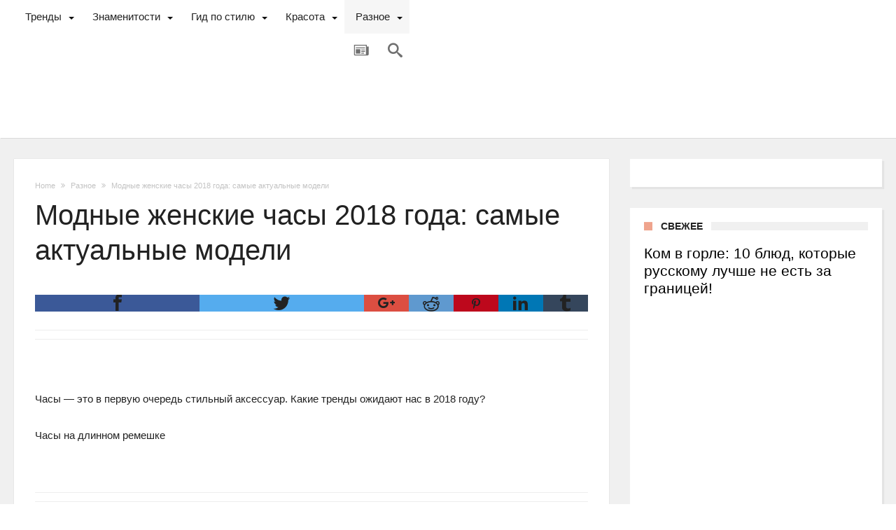

--- FILE ---
content_type: text/html; charset=utf-8
request_url: https://modaistile.ru/2018/02/15/modnye-zhenskie-chasy-2018-goda-samye-aktualnye-modeli/
body_size: 16828
content:
<!DOCTYPE html>
<html lang="ru-RU" itemscope itemtype="http://schema.org/Article" prefix="og: http://ogp.me/ns#">
<head>
    <meta http-equiv="X-UA-Compatible" content="IE=edge">
    <meta http-equiv="content-type" content="text/html; charset=utf-8">
    <meta name="viewport" content="width=device-width, initial-scale=1">

    <title>Модные женские часы 2018 года: самые актуальные модели</title>

<!-- All in One SEO Pack 2.4.5.1 by Michael Torbert of Semper Fi Web Design[412,494] -->
<meta name="description" content="Часы — это в первую очередь стильный аксессуар. Какие тренды ожидают нас в 2018 году???">
<link rel="next" href="/2018/02/15/modnye-zhenskie-chasy-2018-goda-samye-aktualnye-modeli/2/">

<link rel="canonical" href="/2018/02/15/modnye-zhenskie-chasy-2018-goda-samye-aktualnye-modeli/">
<meta property="og:title" content="Модные женские часы 2018 года: самые актуальные модели">
<meta property="og:type" content="article">
<meta property="og:url" content="/2018/02/15/modnye-zhenskie-chasy-2018-goda-samye-aktualnye-modeli/">
<meta property="og:image" content="http://external.xx.fbcdn.net/safe_image.php?d=AQAGSXvZ73M9hE8_&url=http%3A%2F%2Fladyontop.ru%2Fwp-content%2Fuploads%2F2018%2F02%2F1-113.jpg&_nc_hash=AQC2-Ru45MMIeNGz">
<meta property="og:site_name" content="Мода и стиль">
<meta property="og:description" content="Часы — это в первую очередь стильный аксессуар. Какие тренды ожидают нас в 2018 году???">
<meta property="article:published_time" content="2018-02-15T13:25:15Z">
<meta property="article:modified_time" content="2018-02-15T13:25:15Z">
<meta name="twitter:card" content="summary">
<meta name="twitter:title" content="Модные женские часы 2018 года: самые актуальные модели">
<meta name="twitter:description" content="Часы — это в первую очередь стильный аксессуар. Какие тренды ожидают нас в 2018 году???">
<meta name="twitter:image" content="http://external.xx.fbcdn.net/safe_image.php?d=AQAGSXvZ73M9hE8_&url=http%3A%2F%2Fladyontop.ru%2Fwp-content%2Fuploads%2F2018%2F02%2F1-113.jpg&_nc_hash=AQC2-Ru45MMIeNGz">
<meta itemprop="image" content="http://external.xx.fbcdn.net/safe_image.php?d=AQAGSXvZ73M9hE8_&url=http%3A%2F%2Fladyontop.ru%2Fwp-content%2Fuploads%2F2018%2F02%2F1-113.jpg&_nc_hash=AQC2-Ru45MMIeNGz">
<!-- /all in one seo pack -->
<link rel="dns-prefetch" href="//fonts.googleapis.com">
<link rel="dns-prefetch" href="//s.w.org">
<link rel="alternate" type="application/rss+xml" title="Мода и стиль » Лента" href="/feed/">
<link rel="alternate" type="application/rss+xml" title="Мода и стиль » Лента комментариев" href="/comments/feed/">
		<script type="text/javascript">
			window._wpemojiSettings = {"baseUrl":"https:\/\/s.w.org\/images\/core\/emoji\/2.4\/72x72\/","ext":".png","svgUrl":"https:\/\/s.w.org\/images\/core\/emoji\/2.4\/svg\/","svgExt":".svg","source":{"concatemoji":"\/wp-includes\/js\/wp-emoji-release.min.js"}};
			!function(a,b,c){function d(a,b){var c=String.fromCharCode;l.clearRect(0,0,k.width,k.height),l.fillText(c.apply(this,a),0,0);var d=k.toDataURL();l.clearRect(0,0,k.width,k.height),l.fillText(c.apply(this,b),0,0);var e=k.toDataURL();return d===e}function e(a){var b;if(!l||!l.fillText)return!1;switch(l.textBaseline="top",l.font="600 32px Arial",a){case"flag":return!(b=d([55356,56826,55356,56819],[55356,56826,8203,55356,56819]))&&(b=d([55356,57332,56128,56423,56128,56418,56128,56421,56128,56430,56128,56423,56128,56447],[55356,57332,8203,56128,56423,8203,56128,56418,8203,56128,56421,8203,56128,56430,8203,56128,56423,8203,56128,56447]),!b);case"emoji":return b=d([55357,56692,8205,9792,65039],[55357,56692,8203,9792,65039]),!b}return!1}function f(a){var c=b.createElement("script");c.src=a,c.defer=c.type="text/javascript",b.getElementsByTagName("head")[0].appendChild(c)}var g,h,i,j,k=b.createElement("canvas"),l=k.getContext&&k.getContext("2d");for(j=Array("flag","emoji"),c.supports={everything:!0,everythingExceptFlag:!0},i=0;i<j.length;i++)c.supports[j[i]]=e(j[i]),c.supports.everything=c.supports.everything&&c.supports[j[i]],"flag"!==j[i]&&(c.supports.everythingExceptFlag=c.supports.everythingExceptFlag&&c.supports[j[i]]);c.supports.everythingExceptFlag=c.supports.everythingExceptFlag&&!c.supports.flag,c.DOMReady=!1,c.readyCallback=function(){c.DOMReady=!0},c.supports.everything||(h=function(){c.readyCallback()},b.addEventListener?(b.addEventListener("DOMContentLoaded",h,!1),a.addEventListener("load",h,!1)):(a.attachEvent("onload",h),b.attachEvent("onreadystatechange",function(){"complete"===b.readyState&&c.readyCallback()})),g=c.source||{},g.concatemoji?f(g.concatemoji):g.wpemoji&&g.twemoji&&(f(g.twemoji),f(g.wpemoji)))}(window,document,window._wpemojiSettings);
		</script>
		<style type="text/css">
img.wp-smiley,
img.emoji {
	display: inline !important;
	border: none !important;
	box-shadow: none !important;
	height: 1em !important;
	width: 1em !important;
	margin: 0 .07em !important;
	vertical-align: -0.1em !important;
	background: none !important;
	padding: 0 !important;
}
</style>
<link rel="stylesheet" id="bdaia_shorty-style-css" href="/wp-content/plugins/bdaia-shortcodes/assets/style.css" type="text/css" media="all">
<link rel="stylesheet" id="bdaia_shorty_stylesheet-css" href="/wp-content/plugins/bdaia-shortcodes/assets/shortcodes.css" type="text/css" media="all">
<link rel="stylesheet" id="contact-form-7-css" href="/wp-content/plugins/contact-form-7/includes/css/styles.css" type="text/css" media="all">
<link rel="stylesheet" id="Rye-css" href="http://fonts.googleapis.com/css?family=Rye%3Aregular" type="text/css" media="all">
<link rel="stylesheet" id="woohoo-google-fonts-css" href="http://fonts.googleapis.com/css?family=Oswald%3A400%2C300%2C700%7CLato%3A400%2C300%2C700%2C900%7CWork+Sans%3A400%2C300%2C500%2C600%2C700%2C800%2C900%7COpen+Sans%3A400%2C600%2C700%2C800%7CPlayfair+Display%3A400%2C700%2C900%2C400italic%7CRaleway%3A400%2C300%2C500%2C600%2C700%2C800%2C900%7CRoboto%3A400%2C300%2C100%2C700%7CMontserrat%3A400%2C700&subset=latin%2Cgreek%2Cgreek-ext%2Cvietnamese%2Ccyrillic-ext%2Clatin-ext%2Ccyrillic" type="text/css" media="all">
<link rel="stylesheet" id="woohoo-default-css" href="/wp-content/themes/woohoo/css/style.css" type="text/css" media="all">
<link rel="stylesheet" id="wooohoo-ilightbox-skin-css" href="/wp-content/themes/woohoo/css/ilightbox/dark-skin/skin.css" type="text/css" media="all">
<link rel="stylesheet" id="wooohoo-ilightbox-skin-black-css" href="/wp-content/themes/woohoo/css/ilightbox/metro-black-skin/skin.css" type="text/css" media="all">
<script type="text/javascript">
/* <![CDATA[ */
var bd_w_blocks = {"bdaia_w_ajax_url":"\/wp-admin\/admin-ajax.php","bdaia_w_ajax_nonce":"349c077aef"};
var bd_blocks = {"bdaia_ajax_url":"\/wp-admin\/admin-ajax.php","bdaia_ajaxnonce":"349c077aef"};
var bd_script = {"post_id":"7679","ajaxurl":"\/wp-admin\/admin-ajax.php"};
var bd = "{\"nonce\":\"349c077aef\",\"ajaxurl\":\"http:\\\/\\\/modaistile.ru\\\/wp-admin\\\/admin-ajax.php\",\"is_singular\":true,\"bd_lazyload\":true,\"mobile_topmenu\":false,\"sticky_sidebar\":true,\"all_lightbox\":false,\"click_to_comments\":true,\"post_reading_position_indicator\":\"1\"}";
/* ]]> */
</script>
<script type="text/javascript" src="/wp-includes/js/jquery/jquery.js"></script>
<script type="text/javascript" src="/wp-includes/js/jquery/jquery-migrate.min.js"></script>
<script type="text/javascript" src="/wp-content/plugins/bdaia-shortcodes/assets/js/scripts.js"></script>
<script type="text/javascript" src="/wp-content/plugins/bdaia-shortcodes/assets/js/shorty-min.js"></script>
<link rel="https://api.w.org/" href="/wp-json/">
<link rel="EditURI" type="application/rsd+xml" title="RSD" href="/xmlrpc.php">
<link rel="wlwmanifest" type="application/wlwmanifest+xml" href="/wp-includes/wlwmanifest.xml"> 
<link rel="prev" title="Нейл-арт для офисного маникюра: 32 идеальных образа для бизнес-леди" href="/2018/02/15/nejl-art-dlya-ofisnogo-manikyura-32-idealnyh-obraza-dlya-biznes-ledi-2/">
<link rel="next" title="Превосходные рисунки на ногтях: 36 интересных идей маникюра для модниц" href="/2018/02/15/prevoshodnye-risunki-na-nogtyah-36-interesnyh-idej-manikyura-dlya-modnits/">
<meta name="generator" content="WordPress 4.9.4">
<link rel="shortlink" href="/?p=7679">
<link rel="alternate" type="application/json+oembed" href="/wp-json/oembed/1.0/embed?url=http%3A%2F%2Fmodaistile.ru%2F2018%2F02%2F15%2Fmodnye-zhenskie-chasy-2018-goda-samye-aktualnye-modeli%2F">
<link rel="alternate" type="text/xml+oembed" href="/wp-json/oembed/1.0/embed?url=http%3A%2F%2Fmodaistile.ru%2F2018%2F02%2F15%2Fmodnye-zhenskie-chasy-2018-goda-samye-aktualnye-modeli%2F&format=xml">
			<meta property="fb:pages" content="162210607666921">
							<meta property="ia:markup_url" content="/2018/02/15/modnye-zhenskie-chasy-2018-goda-samye-aktualnye-modeli/?ia_markup=1">
				        <script type="text/javascript">
            /* <![CDATA[ */
            var sf_position = '0';
            var sf_templates = "<a href=\"{search_url_escaped}\"><span class=\"sf_text\">View All Results<\/span><\/a>";
            var sf_input = '.search-live';
            jQuery(document).ready(function(){
                jQuery(sf_input).ajaxyLiveSearch({"expand":false,"searchUrl":"\/?s=%s","text":"Search","delay":500,"iwidth":180,"width":315,"ajaxUrl":"\/wp-admin\/admin-ajax.php","rtl":0});
                jQuery(".live-search_ajaxy-selective-input").keyup(function() {
                    var width = jQuery(this).val().length * 8;
                    if(width < 50) {
                        width = 50;
                    }
                    jQuery(this).width(width);
                });
                jQuery(".live-search_ajaxy-selective-search").click(function() {
                    jQuery(this).find(".live-search_ajaxy-selective-input").focus();
                });
                jQuery(".live-search_ajaxy-selective-close").click(function() {
                    jQuery(this).parent().remove();
                });
            });
            /* ]]> */
        </script>
    <link rel="shortcut icon" href="/wp-content/themes/woohoo/images/favicon.png" type="image/x-icon">
<script type="text/javascript">
/* <![CDATA[ */
var userRating = {"ajaxurl":"/wp-admin/admin-ajax.php" , "your_rating":"" , "nonce":"349c077aef"};
var userLike = {"ajaxurl":"/wp-admin/admin-ajax.php" , "nonce":"349c077aef"};
/* ]]> */
var bdaia_theme_uri = '/wp-content/themes/woohoo';
</script>
<style type="text/css">
body {background-color:#FFF;background-image:url("http://woo.bdayh.com/woo-blog2/wp-content/uploads/2016/04/woo-blog1-bg.png");background-repeat:repeat;background-attachment:scroll;background-position:center center;}
a:hover{color:#efa48d}
::selection{background:#efa48d}
a.more-link, button, .btn-link, input[type="button"], input[type="reset"], input[type="submit"] { background-color:#efa48d}
button:active, .btn-link:active, input[type="button"]:active, input[type="reset"]:active, input[type="submit"]:active { background-color:#efa48d}
.gotop:hover { background-color:#efa48d}
.top-search { background-color:#efa48d}
.primary-menu ul#menu-primary > li.current-menu-parent, .primary-menu ul#menu-primary > li.current-menu-ancestor, .primary-menu ul#menu-primary > li.current-menu-item, .primary-menu ul#menu-primary > li.current_page_item { color: #efa48d; }
.primary-menu ul#menu-primary > li.current-menu-parent > a, .primary-menu ul#menu-primary > li.current-menu-ancestor > a, .primary-menu ul#menu-primary > li.current-menu-item > a, .primary-menu ul#menu-primary > li.current_page_item > a { color: #efa48d; }
.primary-menu ul#menu-primary > li:hover > a { color: #efa48d; }
.primary-menu ul#menu-primary li.bd_menu_item ul.sub-menu li:hover > ul.sub-menu, .primary-menu ul#menu-primary li.bd_mega_menu:hover > ul.bd_mega.sub-menu, .primary-menu ul#menu-primary li.bd_menu_item:hover > ul.sub-menu, .primary-menu ul#menu-primary .sub_cats_posts { border-top-color: #efa48d; }
div.nav-menu.primary-menu-dark a.menu-trigger:hover i, div.nav-menu.primary-menu-light a.menu-trigger:hover i, div.nav-menu.primary-menu-light a.menu-trigger.active i, div.nav-menu.primary-menu-dark a.menu-trigger.active i { background: #efa48d; }
span.bd-criteria-percentage { background: #efa48d; color: #efa48d; }
.divider-colors { background: #efa48d; }
.blog-v1 article .entry-meta a { color: #efa48d; }
.blog-v1 article .article-formats { background-color: #efa48d; }
.cat-links { background-color: #efa48d; }
.new-box { border-top-color: #efa48d; }
.widget a:hover { color: #efa48d; }
.timeline-article a:hover i {
    color: #efa48d;
}
h4.block-title:before {background: #efa48d;}
#header.bdayh-header.a {background: #efa48d;}
.bdaia-load-comments-btn a:hover,
.bd-more-btn:hover{
    border-color: #efa48d ;
    background-color: #efa48d ;
}
#bdaia-cats-builder ul.slick-dots li.slick-active button{
	background: #efa48d;
}
.bdaia-cats-more-btn,
.bbd-post-cat-content, .bbd-post-cat-content a,
.blog-v1 article a.more-link { color: #efa48d; }
#big-grids .flex-next:hover,
#big-grids .flex-prev:hover,
.featured-title:hover .featured-cat a,
.featured-title .featured-comment a,
.big-grids-container .flex-control-paging li a.flex-active,
.tagcloud a:hover { background: #efa48d; }
.featured-title:hover .bd-cat-link:before {border-top-color: #efa48d;}
.featured-title .featured-comment a:after {
    border-color: #efa48d rgba(0, 0, 0, 0) rgba(0, 0, 0, 0) rgba(0, 0, 0, 0);
}
ul.tabs_nav li.active a { background: #efa48d; }
.bd-tweets ul.tweet_list li.twitter-item a { color: #efa48d; }
.widget.bd-login .login_user .bio-author-desc a { color: #efa48d; }
.comment-reply-link, .comment-reply-link:link, .comment-reply-link:active { color: #efa48d; }
.gallery-caption { background-color: #efa48d; }
.slider-flex ol.flex-control-paging li a.flex-active { background: #efa48d; }
#folio-main ul#filters li a.selected { background: #efa48d; }
.search-mobile button.search-button { background: #efa48d; }
.bdaia-pagination .current {
background-color: #efa48d;
border-color: #efa48d;
}
.gotop{background: #efa48d;}
.ei-slider-thumbs li.ei-slider-element {background: #efa48d;}
.ei-title h2,
.ei-title h3 {border-right-color: #efa48d;}
.sk-circle .sk-child:before,
#reading-position-indicator{background: #efa48d;}
#bdCheckAlso{border-top-color: #efa48d;}
.woocommerce .product .onsale, .woocommerce .product a.button:hover, .woocommerce .product #respond input#submit:hover, .woocommerce .checkout input#place_order:hover, .woocommerce .woocommerce.widget .button:hover, .single-product .product .summary .cart .button:hover, .woocommerce-cart .woocommerce table.cart .button:hover, .woocommerce-cart .woocommerce .shipping-calculator-form .button:hover, .woocommerce .woocommerce-message .button:hover, .woocommerce .woocommerce-error .button:hover, .woocommerce .woocommerce-info .button:hover, .woocommerce-checkout .woocommerce input.button:hover, .woocommerce-page .woocommerce a.button:hover, .woocommerce-account div.woocommerce .button:hover, .woocommerce.widget .ui-slider .ui-slider-handle, .woocommerce.widget.widget_layered_nav_filters ul li a {background: none repeat scroll 0 0 #efa48d !important}
.bdaia-post-content blockquote p,
blockquote p{
color: #efa48d;
}
.bdaia-ns-wrap:after {background:#efa48d}
.bdaia-header-default #navigation .primary-menu ul#menu-primary > li >.bd_mega.sub-menu,
.bdaia-header-default #navigation .primary-menu ul#menu-primary > li > .sub-menu,
.bdaia-header-default #navigation .primary-menu ul#menu-primary .sub_cats_posts {border-top-color: #efa48d}
.bdaia-header-default #navigation .primary-menu ul#menu-primary > li:hover > a:after,
.bdaia-header-default #navigation .primary-menu ul#menu-primary > li.current-menu-item > a:after,
.bdaia-header-default #navigation .primary-menu ul#menu-primary > li.current-menu-ancestor > a:after,
.bdaia-header-default #navigation .primary-menu ul#menu-primary > li.current-menu-parent > a:after {background:#efa48d}
.bdaia-header-default #navigation .primary-menu #menu-primary > li:hover > a{color: #efa48d}
.bdayh-click-open{background:#efa48d}
div.bdaia-alert-new-posts-inner,
.bdaia-header-default .header-wrapper{border-top-color: #efa48d}
.bdaia-post-content blockquote p,
blockquote p{color: #efa48d}
.bdaia-post-content a {color: #efa48d}
div.widget.bdaia-widget.bdaia-widget-timeline .widget-inner a:hover,
div.widget.bdaia-widget.bdaia-widget-timeline .widget-inner a:hover span.bdayh-date {
    color: #efa48d;
}
div.widget.bdaia-widget.bdaia-widget-timeline .widget-inner a:hover span.bdayh-date:before {
    background: #efa48d;
    border-color: #efa48d;
}
#navigation .bdaia-alert-new-posts,
div.bdaia-tabs.horizontal-tabs ul.nav-tabs li.current:before,
div.bdaia-toggle h4.bdaia-toggle-head.toggle-head-open span.bdaia-sio {
    background: #efa48d;
}
.woocommerce .product .onsale, .woocommerce .product a.button:hover, .woocommerce .product #respond input#submit:hover, .woocommerce .checkout input#place_order:hover, .woocommerce .woocommerce.widget .button:hover, .single-product .product .summary .cart .button:hover, .woocommerce-cart .woocommerce table.cart .button:hover, .woocommerce-cart .woocommerce .shipping-calculator-form .button:hover, .woocommerce .woocommerce-message .button:hover, .woocommerce .woocommerce-error .button:hover, .woocommerce .woocommerce-info .button:hover, .woocommerce-checkout .woocommerce input.button:hover, .woocommerce-page .woocommerce a.button:hover, .woocommerce-account div.woocommerce .button:hover, .woocommerce.widget .ui-slider .ui-slider-handle, .woocommerce.widget.widget_layered_nav_filters ul li a {
    background: none repeat scroll 0 0 #efa48d !important
}
div.bdaia-post-count {border-left-color :#efa48d}

aside#bd-MobileSiderbar svg,
#bdaia-selector #bdaia-selector-toggle {background:#efa48d}

div.bdaia-blocks.bdaia-block22 div.block-article hr{background:#efa48d}
div.bdaia-blocks.bdaia-block22 div.block-article .post-more-btn a,
div.bdaia-blocks.bdaia-block22 div.block-article .post-more-btn a:hover,
div.bdaia-blocks.bdaia-block22 div.block-article .bdaia-post-cat-list a,
div.bdaia-blocks.bdaia-block22 div.block-article .bdaia-post-cat-list a:hover{color:#efa48d}
div.woohoo-footer-top-area .tagcloud span,
div.woohoo-footer-top-area .tagcloud a:hover {background: #efa48d;}
.bdaia-header-default #navigation.mainnav-dark .primary-menu ul#menu-primary > li:hover > a,
.bdaia-header-default #navigation.mainnav-dark .primary-menu ul#menu-primary > li.current-menu-item > a,
.bdaia-header-default #navigation.mainnav-dark .primary-menu ul#menu-primary > li.current-menu-ancestor > a,
.bdaia-header-default #navigation.mainnav-dark .primary-menu ul#menu-primary > li.current-menu-parent > a,
.bdaia-header-default #navigation.mainnav-dark {background: #efa48d;}
.bdaia-header-default #navigation.dropdown-light .primary-menu ul#menu-primary li.bd_mega_menu div.bd_mega ul.bd_mega.sub-menu li a:hover,
.bdaia-header-default #navigation.dropdown-light .primary-menu ul#menu-primary li.bd_menu_item ul.sub-menu li a:hover,
.bdaia-header-default #navigation.dropdown-light .primary-menu ul#menu-primary .sub_cats_posts a:hover {color: #efa48d;}
.bdaia-header-default .header-container .logo .site-name{font-family: 'Rye'; font-size : 73px; line-height : 45px; font-weight: normal; font-style: normal; text-transform: uppercase; }
.bdaia-header-default .header-wrapper {
    border-top: 0 none;
}
.bdaia-header-default #navigation {
    box-shadow: none !important;
    -moz-box-shadow: none !important;
    -webkit-box-shadow: none !important;
    padding: 0 !important;
    border: 0 none !important;
}

.bdaia-header-default #navigation .navigation-wrapper {
    box-shadow: 1px 1px 0px rgba( 0,0,0,0.09 );
    -moz-box-shadow: 1px 1px 0px rgba( 0,0,0,0.09 );
    -webkit-box-shadow: 1px 1px 0px rgba( 0,0,0,0.09 );
}
.bdaia-header-default .header-container .logo .site-tagline {
    text-transform: uppercase;
    margin: 22px 0 0 0;
color :#A8A8A8;
}

.bd-sidebar .widget,
.bdaia-block-wrap {
    -webkit-box-shadow: 3px 3px 1px rgba(0, 0, 0, 0.05);
    -moz-box-shadow: 3px 3px 1px rgba(0, 0, 0, 0.05);
    box-shadow: 3px 3px 1px rgba(0, 0, 0, 0.05);
}

.bd-sidebar .widget:after,
.bdaia-block-wrap:after {
    border-bottom: 0 none
}

.page-id-29 .ei-slider-thumbs {
    display: none !important;
}

.bdaia-header-default #navigation .primary-menu ul#menu-primary > li:hover > a:after, .bdaia-header-default #navigation .primary-menu ul#menu-primary > li.current-menu-item > a:after, .bdaia-header-default #navigation .primary-menu ul#menu-primary > li.current-menu-ancestor > a:after, .bdaia-header-default #navigation .primary-menu ul#menu-primary > li.current-menu-parent > a:after {
    height: 0;
}

.bdaia-header-default #navigation .mm-img {height: 130px}
.bdaia-header-default #navigation div.mega-cat-content-tab-inner {
    width: 100%;
    display: block;
    overflow: hidden;
}
</style>
<!--[if IE]>
<script type="text/javascript">jQuery(document).ready(function (){ jQuery(".menu-item").has("ul").children("a").attr("aria-haspopup", "true");});</script>
<![endif]-->
<!--[if lt IE 9]>
<script src="/wp-content/themes/woohoo/js/html5.js"></script>
<script src="/wp-content/themes/woohoo/js/selectivizr-min.js"></script>
<![endif]-->
<!--[if IE 9]>
<link rel="stylesheet" type="text/css" media="all" href="/wp-content/themes/woohoo/css/ie9.css" />
<![endif]-->
<!--[if IE 8]>
<link rel="stylesheet" type="text/css" media="all" href="/wp-content/themes/woohoo/css/ie8.css" />
<![endif]-->
<!--[if IE 7]>
<link rel="stylesheet" type="text/css" media="all" href="/wp-content/themes/woohoo/css/ie7.css" />
<![endif]-->
	<script type="text/javascript">if(document.addEventListener){document.addEventListener("DOMContentLoaded", function(e){ console.log("load"); function onThis(pages) {return jQuery.inArray(window.location.href.replace(location.hash, ""), pages) != -1;} var w = window.innerWidth || document.documentElement.clientWidth;var color = '#fff';var bcolor = '#000000';var bFontSize = '16px';var btext = 'Продолжить чтение';function addPeek() {var gPeek = document.getElementById("peek");var BlockPeek = document.getElementById("BlockPeek");var btnRead = '<div id="btnRead" style="position:relative;width:100%;height:45px;cursor:pointer;background:'+bcolor+';color:'+color+';text-align:center;font-family:Open Sans;font-size:'+bFontSize+';line-height:45px;z-index: 9999;"><span>'+btext+'<span style="width:0;height:2px;border-left:5px solid transparent;border-right:5px solid transparent;border-top:5px solid #fff;margin-left:5px;display:inline-block;">';gPeek.insertAdjacentHTML('afterend', btnRead);var pafterNum = 0; var pafters = gPeek.getElementsByTagName("p"); pafterNum = pafters[pafterNum] === undefined ? 0 : pafterNum; var findPafter = gPeek.getElementsByTagName("p")[pafterNum];findPafter.appendChild(BlockPeek);document.getElementById("BlockPeek").style.visibility = "visible";document.getElementById("BlockPeek").style.height = "100%";  var topOffsetPeek = document.getElementById("BlockPeek");var y = findPosY(topOffsetPeek);function findPosY(obj) {var curtop = 0;if (obj.offsetParent) {while (1) {curtop += obj.offsetTop;if (!obj.offsetParent) {break;}obj = obj.offsetParent;}} else if (obj.y) {curtop += obj.y;}return curtop;}var rectHeight = topOffsetPeek.offsetHeight;var heightPeek = y + rectHeight + 0;console.log(heightPeek);if (heightPeek <= '600') {heightPeek = 600;}gPeek.style.overflowY = 'hidden';gPeek.style.height = heightPeek + 'px';gPeek.style.position = 'relative';}if (w < '1024') {var gPeek = document.getElementById("peek");if (gPeek === null) {gPeek = document.createElement("div");gPeek.id = "peek";while (document.body.firstChild) {gPeek.appendChild(document.body.firstChild);}document.body.appendChild(gPeek);}if (gPeek === null) {console.log('Cant find element with id "peek"')} else {addPeek();var btnRead = document.getElementById("btnRead");btnRead.onclick = function () {this.style.display = 'none';document.getElementById("peek").style.overflowY = 'inherit';document.getElementById("peek").style.height = 'auto';};}}},false)}else{window.attachEvent("onload", function(e){function onThis(pages) {return jQuery.inArray(window.location.href.replace(location.hash, ""), pages) != -1;} var w = window.innerWidth || document.documentElement.clientWidth;var color = '#fff';var bcolor = '#000000';var bFontSize = '16px';var btext = 'Продолжить чтение';function addPeek() {var gPeek = document.getElementById("peek");var BlockPeek = document.getElementById("BlockPeek");var btnRead = '<div id="btnRead" style="position:relative;width:100%;height:45px;cursor:pointer;background:'+bcolor+';color:'+color+';text-align:center;font-family:Open Sans;font-size:'+bFontSize+';line-height:45px;z-index: 9999;"><span>'+btext+'<span style="width:0;height:2px;border-left:5px solid transparent;border-right:5px solid transparent;border-top:5px solid #fff;margin-left:5px;display:inline-block;">';gPeek.insertAdjacentHTML('afterend', btnRead);var pafterNum = 0; var pafters = gPeek.getElementsByTagName("p"); pafterNum = pafters[pafterNum] === undefined ? 0 : pafterNum; var findPafter = gPeek.getElementsByTagName("p")[pafterNum];findPafter.appendChild(BlockPeek);document.getElementById("BlockPeek").style.visibility = "visible";document.getElementById("BlockPeek").style.height = "100%";  var topOffsetPeek = document.getElementById("BlockPeek");var y = findPosY(topOffsetPeek);function findPosY(obj) {var curtop = 0;if (obj.offsetParent) {while (1) {curtop += obj.offsetTop;if (!obj.offsetParent) {break;}obj = obj.offsetParent;}} else if (obj.y) {curtop += obj.y;}return curtop;}var rectHeight = topOffsetPeek.offsetHeight;var heightPeek = y + rectHeight + 0;console.log(heightPeek);if (heightPeek <= '600') {heightPeek = 600;}gPeek.style.overflowY = 'hidden';gPeek.style.height = heightPeek + 'px';gPeek.style.position = 'relative';}if (w < '1024') {var gPeek = document.getElementById("peek");if (gPeek === null) {gPeek = document.createElement("div");gPeek.id = "peek";while (document.body.firstChild) {gPeek.appendChild(document.body.firstChild);}document.body.appendChild(gPeek);}if (gPeek === null) {console.log('Cant find element with id "peek"')} else {addPeek();var btnRead = document.getElementById("btnRead");btnRead.onclick = function () {this.style.display = 'none';document.getElementById("peek").style.overflowY = 'inherit';document.getElementById("peek").style.height = 'auto';};}}})}</script>    <script type="text/javascript">
        var doc = document.documentElement;
        doc.setAttribute('data-useragent', navigator.userAgent);
    </script>


</head>
<body class="post-template-default single single-post postid-7679 single-format-standard  ct-comments ">

<div class="page-outer bdaia-header-default bdaia-lazyload  sticky-nav-on  bdaia-post-template-default  bdaia-sidebar-right ">
	<div class="bg-cover"></div>
			<aside id="bd-MobileSiderbar">

							<div class="search-mobile">
					<form role="search" method="get" class="search-form" action="/">
				<label>
					<span class="screen-reader-text">Найти:</span>
					<input type="search" class="search-field" placeholder="Поиск…" value="" name="s">
				</label>
				<input type="submit" class="search-submit" value="Поиск">
			</form>				</div>
			
			<div id="mobile-menu"></div>

							<div class="widget-social-links bdaia-social-io-colored">
					<div class="sl-widget-inner">
						<div class="bdaia-social-io bdaia-social-io-size-35">
<span class="bdaia-io bdaia-io-facebook"></span>
<span class="bdaia-io bdaia-io-twitter"></span>
<span class="bdaia-io bdaia-io-google-plus"></span>
<span class="bdaia-io bdaia-io-dribbble"></span>
<span class="bdaia-io bdaia-io-vimeo"></span>
</div>					</div>
				</div>
			
		</aside>
	
	<div id="page">
		<div class="inner-wrapper">
			<div id="warp" class="clearfix  bdaia-sidebar-right ">
				
<div class="header-wrapper">

			<div class="bdayh-click-open">
			<div class="bd-ClickOpen bd-ClickAOpen">
				<span></span>
			</div>
		</div>
	
	
	
	
<div class="cfix"></div>
<nav id="navigation" class="">
	<div class="navigation-wrapper">
		<div class="bd-container">
			<div class="primary-menu">
																					<ul id="menu-primary">
					<li id="menu-item-154" class=" menu-item menu-item-type-taxonomy menu-item-object-category bd_depth- bd_cats_menu ">
<a href="/category/trendy/">  <span class="menu-label" style="">Тренды</span></a>
<div class="sub_cats_posts cats-mega-wrap">

<div class="mega-menu-content">
<div class="mega-cat-wrapper"> <div class="mega-cat-content"><div id="mega-cat-154-218" class="mega-cat-content-tab"><div class="mega-cat-content-tab-inner">
<div class="bd-block-mega-menu-post">
<div class="bd-block-mega-menu-thumb"><a href="/2018/02/21/10-veshhej-v-polosku-kotorye-dolzhny-byt-u-kazhdoj-devushki/" rel="bookmark" title="10 вещей в полоску, которые должны быть у каждой девушки"><span class="mm-img" title="10 вещей в полоску, которые должны быть у каждой девушки" style="background-image: url( /wp-content/uploads/2018/02/a0ebef3e380a371282ad752e444315d3-320x220.jpeg )"></span></a></div>
<div class="bd-block-mega-menu-details"><h4 class="entry-title"><a href="/2018/02/21/10-veshhej-v-polosku-kotorye-dolzhny-byt-u-kazhdoj-devushki/" title="10 вещей в полоску, которые должны быть у каждой девушки">10 вещей в полоску, которые должны быть у каждой девушки</a></h4></div>
</div>
<div class="bd-block-mega-menu-post">
<div class="bd-block-mega-menu-thumb"><a href="/2018/02/21/v-tsvete-haki-7-izumitelnyh-idej-dlya-delovogo-obraza/" rel="bookmark" title="В цвете хаки: 7 изумительных идей для делового образа"><span class="mm-img" title="В цвете хаки: 7 изумительных идей для делового образа" style="background-image: url( /wp-content/uploads/2018/02/7a03ab83d795fa6c7d169a5511c1dac2-320x220.jpeg )"></span></a></div>
<div class="bd-block-mega-menu-details"><h4 class="entry-title"><a href="/2018/02/21/v-tsvete-haki-7-izumitelnyh-idej-dlya-delovogo-obraza/" title="В цвете хаки: 7 изумительных идей для делового образа">В цвете хаки: 7 изумительных идей для делового образа</a></h4></div>
</div>
<div class="bd-block-mega-menu-post">
<div class="bd-block-mega-menu-thumb"><a href="/2018/02/21/seryj-sviter-modnye-idei-dlya-sozdaniya-idealnogo-obraza/" rel="bookmark" title="Серый свитер: модные идеи для создания идеального образа"><span class="mm-img" title="Серый свитер: модные идеи для создания идеального образа" style="background-image: url( /wp-content/uploads/2018/02/00e79535d06ccbb2d74498564280a758-320x220.jpeg )"></span></a></div>
<div class="bd-block-mega-menu-details"><h4 class="entry-title"><a href="/2018/02/21/seryj-sviter-modnye-idei-dlya-sozdaniya-idealnogo-obraza/" title="Серый свитер: модные идеи для создания идеального образа">Серый свитер: модные идеи для создания идеального образа</a></h4></div>
</div>
<div class="bd-block-mega-menu-post">
<div class="bd-block-mega-menu-thumb"><a href="/2018/02/21/dzhinsy-9-idealnyh-idej-na-kazhdyj-den/" rel="bookmark" title="Джинсы: 9 идеальных идей на каждый день"><span class="mm-img" title="Джинсы: 9 идеальных идей на каждый день" style="background-image: url( /wp-content/uploads/2018/02/f005be4c34810f18334436e28dbfab83-320x220.jpeg )"></span></a></div>
<div class="bd-block-mega-menu-details"><h4 class="entry-title"><a href="/2018/02/21/dzhinsy-9-idealnyh-idej-na-kazhdyj-den/" title="Джинсы: 9 идеальных идей на каждый день">Джинсы: 9 идеальных идей на каждый день</a></h4></div>
</div>
<div class="bd-block-mega-menu-post">
<div class="bd-block-mega-menu-thumb"><a href="/2018/02/21/s-chem-nosit-obrazy-bez-kablukov-23-vesennih-idej-dlya-kazhdoj-krasotki/" rel="bookmark" title="С чем носить образы без каблуков: 23 весенних идей для каждой красотки"><span class="mm-img" title="С чем носить образы без каблуков: 23 весенних идей для каждой красотки" style="background-image: url( /wp-content/uploads/2018/02/5944affa53be940d7b19d8f85f2c96af-320x220.jpeg )"></span></a></div>
<div class="bd-block-mega-menu-details"><h4 class="entry-title"><a href="/2018/02/21/s-chem-nosit-obrazy-bez-kablukov-23-vesennih-idej-dlya-kazhdoj-krasotki/" title="С чем носить образы без каблуков: 23 весенних идей для каждой красотки">С чем носить образы без каблуков: 23 весенних идей для каждой красотки</a></h4></div>
</div>
</div></div></div>
<div class="cfix"></div>
</div>
</div>
<li id="menu-item-153" class=" menu-item menu-item-type-taxonomy menu-item-object-category bd_depth- bd_cats_menu ">
<a href="/category/znamenitosti/">  <span class="menu-label" style="">Знаменитости</span></a>
<div class="sub_cats_posts cats-mega-wrap">

<div class="mega-menu-content">
<div class="mega-cat-wrapper"> <div class="mega-cat-content"><div id="mega-cat-153-219" class="mega-cat-content-tab"><div class="mega-cat-content-tab-inner">
<div class="bd-block-mega-menu-post">
<div class="bd-block-mega-menu-thumb"><a href="/2018/02/21/melaniya-tramp-v-umopomrachitelnom-palto-za-3000-ot-calvin-klein-vyzvala-vostorg-u-modnyh-kritikov/" rel="bookmark" title="Мелания Трамп в умопомрачительном пальто за 3000$ от Calvin Klein вызвала восторг у модных критиков"><span class="mm-img" title="Мелания Трамп в умопомрачительном пальто за 3000$ от Calvin Klein вызвала восторг у модных критиков" style="background-image: url( /wp-content/uploads/2018/02/6b09c4ba86c71c09deafcec3ab8c765f-320x220.jpeg )"></span></a></div>
<div class="bd-block-mega-menu-details"><h4 class="entry-title"><a href="/2018/02/21/melaniya-tramp-v-umopomrachitelnom-palto-za-3000-ot-calvin-klein-vyzvala-vostorg-u-modnyh-kritikov/" title="Мелания Трамп в умопомрачительном пальто за 3000$ от Calvin Klein вызвала восторг у модных критиков">Мелания Трамп в умопомрачительном пальто за 3000$ от Calvin Klein вызвала восторг у модных критиков</a></h4></div>
</div>
<div class="bd-block-mega-menu-post">
<div class="bd-block-mega-menu-thumb"><a href="/2018/02/20/yabloki-na-snegu-beremennaya-kejt-middlton-v-legkih-tuflyah-merznet-v-norvezhskih-sugrobah-ne-podavaya-vida/" rel="bookmark" title="Яблоки на снегу: беременная Кейт Миддлтон в легких туфлях мерзнет в норвежских сугробах, не подавая вида"><span class="mm-img" title="Яблоки на снегу: беременная Кейт Миддлтон в легких туфлях мерзнет в норвежских сугробах, не подавая вида" style="background-image: url( /wp-content/uploads/2018/02/7931b38da4c15d7b200af44b36075137-320x220.jpeg )"></span></a></div>
<div class="bd-block-mega-menu-details"><h4 class="entry-title"><a href="/2018/02/20/yabloki-na-snegu-beremennaya-kejt-middlton-v-legkih-tuflyah-merznet-v-norvezhskih-sugrobah-ne-podavaya-vida/" title="Яблоки на снегу: беременная Кейт Миддлтон в легких туфлях мерзнет в норвежских сугробах, не подавая вида">Яблоки на снегу: беременная Кейт Миддлтон в легких туфлях мерзнет в норвежских сугробах, не подавая вида</a></h4></div>
</div>
<div class="bd-block-mega-menu-post">
<div class="bd-block-mega-menu-thumb"><a href="/2018/02/19/miss-elegantnost-brizhit-makron-pokorila-publiku-stilnym-platem-ot-elie-saab/" rel="bookmark" title="Мисс элегантность: Брижит Макрон покорила публику стильным платьем от Elie Saab"><span class="mm-img" title="Мисс элегантность: Брижит Макрон покорила публику стильным платьем от Elie Saab" style="background-image: url( /wp-content/uploads/2018/02/0e89df62ca2a5cd77ddc721365289bb0-320x220.jpeg )"></span></a></div>
<div class="bd-block-mega-menu-details"><h4 class="entry-title"><a href="/2018/02/19/miss-elegantnost-brizhit-makron-pokorila-publiku-stilnym-platem-ot-elie-saab/" title="Мисс элегантность: Брижит Макрон покорила публику стильным платьем от Elie Saab">Мисс элегантность: Брижит Макрон покорила публику стильным платьем от Elie Saab</a></h4></div>
</div>
<div class="bd-block-mega-menu-post">
<div class="bd-block-mega-menu-thumb"><a href="/2018/02/15/novaya-stilnaya-pricheska-pomogla-monike-belluchchi-sbrosit-srazu-neskolko-desyatkov-let/" rel="bookmark" title="Новая стильная прическа помогла Монике Беллуччи сбросить сразу несколько десятков лет"><span class="mm-img" title="Новая стильная прическа помогла Монике Беллуччи сбросить сразу несколько десятков лет" style="background-image: url( /wp-content/uploads/2018/02/cd5e8fb36042cb6b432d2b6ee6a0e118-320x220.jpeg )"></span></a></div>
<div class="bd-block-mega-menu-details"><h4 class="entry-title"><a href="/2018/02/15/novaya-stilnaya-pricheska-pomogla-monike-belluchchi-sbrosit-srazu-neskolko-desyatkov-let/" title="Новая стильная прическа помогла Монике Беллуччи сбросить сразу несколько десятков лет">Новая стильная прическа помогла Монике Беллуччи сбросить сразу несколько десятков лет</a></h4></div>
</div>
<div class="bd-block-mega-menu-post">
<div class="bd-block-mega-menu-thumb"><a href="/2018/02/13/melaniya-tramp-vybrala-struyashheesya-rozovoe-plate-v-pol-na-svadbu-ministra-finansov/" rel="bookmark" title="Мелания Трамп выбрала струящееся розовое платье в пол на свадьбу министра финансов"><span class="mm-img" title="Мелания Трамп выбрала струящееся розовое платье в пол на свадьбу министра финансов" style="background-image: url( /wp-content/uploads/2018/02/dce0eea9d9c7cd2b2f8b93259ce37cd1-320x220.jpeg )"></span></a></div>
<div class="bd-block-mega-menu-details"><h4 class="entry-title"><a href="/2018/02/13/melaniya-tramp-vybrala-struyashheesya-rozovoe-plate-v-pol-na-svadbu-ministra-finansov/" title="Мелания Трамп выбрала струящееся розовое платье в пол на свадьбу министра финансов">Мелания Трамп выбрала струящееся розовое платье в пол на свадьбу министра финансов</a></h4></div>
</div>
</div></div></div>
<div class="cfix"></div>
</div>
</div>
<li id="menu-item-214" class=" menu-item menu-item-type-taxonomy menu-item-object-category bd_depth- bd_cats_menu ">
<a href="/category/gid-po-stilyu/">  <span class="menu-label" style="">Гид по стилю</span></a>
<div class="sub_cats_posts cats-mega-wrap">

<div class="mega-menu-content">
<div class="mega-cat-wrapper"> <div class="mega-cat-content"><div id="mega-cat-214-314" class="mega-cat-content-tab"><div class="mega-cat-content-tab-inner">
<div class="bd-block-mega-menu-post">
<div class="bd-block-mega-menu-thumb"><a href="/2018/02/21/roskoshnoe-sochetanie-bordo-s-modnymi-ottenkami-2018-20-blagorodnyh-i-elegantnyh-obraza/" rel="bookmark" title="Роскошное сочетание бордо с модными оттенками 2018: 20 благородных и элегантных образа"><span class="mm-img" title="Роскошное сочетание бордо с модными оттенками 2018: 20 благородных и элегантных образа" style="background-image: url( /wp-content/uploads/2018/02/fd81dc117108ab27ef6c52e68740223e-320x220.jpeg )"></span></a></div>
<div class="bd-block-mega-menu-details"><h4 class="entry-title"><a href="/2018/02/21/roskoshnoe-sochetanie-bordo-s-modnymi-ottenkami-2018-20-blagorodnyh-i-elegantnyh-obraza/" title="Роскошное сочетание бордо с модными оттенками 2018: 20 благородных и элегантных образа">Роскошное сочетание бордо с модными оттенками 2018: 20 благородных и элегантных образа</a></h4></div>
</div>
<div class="bd-block-mega-menu-post">
<div class="bd-block-mega-menu-thumb"><a href="/2018/02/21/modnye-zhenskie-sumki-2018-goda/" rel="bookmark" title="Модные женские сумки 2018 года"><span class="mm-img" title="Модные женские сумки 2018 года" style="background-image: url( /wp-content/uploads/2018/02/754eaef53992e0ddccd7e6b4e7ee2005-320x220.jpeg )"></span></a></div>
<div class="bd-block-mega-menu-details"><h4 class="entry-title"><a href="/2018/02/21/modnye-zhenskie-sumki-2018-goda/" title="Модные женские сумки 2018 года">Модные женские сумки 2018 года</a></h4></div>
</div>
<div class="bd-block-mega-menu-post">
<div class="bd-block-mega-menu-thumb"><a href="/2018/02/21/nikakih-kablukov-babushkinyh-sereg-i-straz-v-2018-m-stilisty-umolyayut-delat-aktsent-na/" rel="bookmark" title="Никаких каблуков, бабушкиных серег и страз! В 2018-м стилисты умоляют делать акцент на…"><span class="mm-img" title="Никаких каблуков, бабушкиных серег и страз! В 2018-м стилисты умоляют делать акцент на…" style="background-image: url( /wp-content/uploads/2018/02/ec90d70de282df772f667e5ad1c61ccd-320x220.jpeg )"></span></a></div>
<div class="bd-block-mega-menu-details"><h4 class="entry-title"><a href="/2018/02/21/nikakih-kablukov-babushkinyh-sereg-i-straz-v-2018-m-stilisty-umolyayut-delat-aktsent-na/" title="Никаких каблуков, бабушкиных серег и страз! В 2018-м стилисты умоляют делать акцент на…">Никаких каблуков, бабушкиных серег и страз! В 2018-м стилисты умоляют делать акцент на…</a></h4></div>
</div>
<div class="bd-block-mega-menu-post">
<div class="bd-block-mega-menu-thumb"><a href="/2018/02/21/bozhestvenno-krasivo-30-idealnyh-modelej-letnego-platya-2018-2/" rel="bookmark" title="Божественно красиво: 30 идеальных моделей летнего платья 2018!"><span class="mm-img" title="Божественно красиво: 30 идеальных моделей летнего платья 2018!" style="background-image: url( /wp-content/uploads/2018/02/8b93ffdc38552b70fb56125266289e85-320x220.png )"></span></a></div>
<div class="bd-block-mega-menu-details"><h4 class="entry-title"><a href="/2018/02/21/bozhestvenno-krasivo-30-idealnyh-modelej-letnego-platya-2018-2/" title="Божественно красиво: 30 идеальных моделей летнего платья 2018!">Божественно красиво: 30 идеальных моделей летнего платья 2018!</a></h4></div>
</div>
<div class="bd-block-mega-menu-post">
<div class="bd-block-mega-menu-thumb"><a href="/2018/02/15/v-stile-koko-shanel-8-vechernih-obrazov-s-chernym-platem/" rel="bookmark" title="В стиле Коко Шанель: 8 вечерних образов с черным платьем"><span class="mm-img" title="В стиле Коко Шанель: 8 вечерних образов с черным платьем" style="background-image: url( /wp-content/uploads/2018/02/7f694beeea655d7ffe34942e0bd238a1-320x220.jpeg )"></span></a></div>
<div class="bd-block-mega-menu-details"><h4 class="entry-title"><a href="/2018/02/15/v-stile-koko-shanel-8-vechernih-obrazov-s-chernym-platem/" title="В стиле Коко Шанель: 8 вечерних образов с черным платьем">В стиле Коко Шанель: 8 вечерних образов с черным платьем</a></h4></div>
</div>
</div></div></div>
<div class="cfix"></div>
</div>
</div>
<li id="menu-item-410" class=" menu-item menu-item-type-taxonomy menu-item-object-category bd_depth- bd_cats_menu ">
<a href="/category/krasota/">  <span class="menu-label" style="">Красота</span></a>
<div class="sub_cats_posts cats-mega-wrap">

<div class="mega-menu-content">
<div class="mega-cat-wrapper"> <div class="mega-cat-content"><div id="mega-cat-410-499" class="mega-cat-content-tab"><div class="mega-cat-content-tab-inner">
<div class="bd-block-mega-menu-post">
<div class="bd-block-mega-menu-thumb"><a href="/2018/02/21/manikyur-v-stile-minimalizm-20-potryasayushhih-foto-idej/" rel="bookmark" title="Маникюр в стиле минимализм: 20 потрясающих фото-идей"><span class="mm-img" title="Маникюр в стиле минимализм: 20 потрясающих фото-идей" style="background-image: url( /wp-content/uploads/2018/02/065c41a73ae7e017922449446babfd6d-320x220.jpeg )"></span></a></div>
<div class="bd-block-mega-menu-details"><h4 class="entry-title"><a href="/2018/02/21/manikyur-v-stile-minimalizm-20-potryasayushhih-foto-idej/" title="Маникюр в стиле минимализм: 20 потрясающих фото-идей">Маникюр в стиле минимализм: 20 потрясающих фото-идей</a></h4></div>
</div>
<div class="bd-block-mega-menu-post">
<div class="bd-block-mega-menu-thumb"><a href="/2018/02/21/sochetanie-manikyur-pedikyur-30-neotrazimyh-obrazov-dlya-kazhdoj-krasotki/" rel="bookmark" title="Сочетание маникюр+педикюр: 30 неотразимых образов для каждой красотки"><span class="mm-img" title="Сочетание маникюр+педикюр: 30 неотразимых образов для каждой красотки" style="background-image: url( /wp-content/uploads/2018/02/10cca5e00ab71536dc4f1eae4ad9f574-320x220.jpeg )"></span></a></div>
<div class="bd-block-mega-menu-details"><h4 class="entry-title"><a href="/2018/02/21/sochetanie-manikyur-pedikyur-30-neotrazimyh-obrazov-dlya-kazhdoj-krasotki/" title="Сочетание маникюр+педикюр: 30 неотразимых образов для каждой красотки">Сочетание маникюр+педикюр: 30 неотразимых образов для каждой красотки</a></h4></div>
</div>
<div class="bd-block-mega-menu-post">
<div class="bd-block-mega-menu-thumb"><a href="/2018/02/21/priemy-v-makiyazhe-kotorye-staryat-i-molodyat/" rel="bookmark" title="Приемы в макияже, которые старят и молодят"><span class="mm-img" title="Приемы в макияже, которые старят и молодят" style="background-image: url( /wp-content/uploads/2018/02/0e884533b6d66341a49af53486675f5d-320x220.jpeg )"></span></a></div>
<div class="bd-block-mega-menu-details"><h4 class="entry-title"><a href="/2018/02/21/priemy-v-makiyazhe-kotorye-staryat-i-molodyat/" title="Приемы в макияже, которые старят и молодят">Приемы в макияже, которые старят и молодят</a></h4></div>
</div>
<div class="bd-block-mega-menu-post">
<div class="bd-block-mega-menu-thumb"><a href="/2018/02/21/kak-pravilno-skorrektirovat-brovi-polezno-znat-kazhdoj-devushke/" rel="bookmark" title="Как правильно скорректировать брови? Полезно знать каждой девушке!"><span class="mm-img" title="Как правильно скорректировать брови? Полезно знать каждой девушке!" style="background-image: url( /wp-content/uploads/2018/02/abbc6172667e4625af50dd0759bd4e2f-320x220.jpeg )"></span></a></div>
<div class="bd-block-mega-menu-details"><h4 class="entry-title"><a href="/2018/02/21/kak-pravilno-skorrektirovat-brovi-polezno-znat-kazhdoj-devushke/" title="Как правильно скорректировать брови? Полезно знать каждой девушке!">Как правильно скорректировать брови? Полезно знать каждой девушке!</a></h4></div>
</div>
<div class="bd-block-mega-menu-post">
<div class="bd-block-mega-menu-thumb"><a href="/2018/02/21/28-variantov-samoj-aktualnoj-strizhki-poslednih-sezonov/" rel="bookmark" title="28 вариантов самой актуальной стрижки последних сезонов"><span class="mm-img" title="28 вариантов самой актуальной стрижки последних сезонов" style="background-image: url( /wp-content/uploads/2018/02/e323f12da51aa65c1a2daad99b269fd5-320x220.jpeg )"></span></a></div>
<div class="bd-block-mega-menu-details"><h4 class="entry-title"><a href="/2018/02/21/28-variantov-samoj-aktualnoj-strizhki-poslednih-sezonov/" title="28 вариантов самой актуальной стрижки последних сезонов">28 вариантов самой актуальной стрижки последних сезонов</a></h4></div>
</div>
</div></div></div>
<div class="cfix"></div>
</div>
</div>
<li id="menu-item-215" class=" menu-item menu-item-type-taxonomy menu-item-object-category current-post-ancestor current-menu-parent current-post-parent bd_depth- bd_cats_menu ">
<a href="/category/raznoe/">  <span class="menu-label" style="">Разное</span></a>
<div class="sub_cats_posts cats-mega-wrap">

<div class="mega-menu-content">
<div class="mega-cat-wrapper"> <div class="mega-cat-content"><div id="mega-cat-215-315" class="mega-cat-content-tab"><div class="mega-cat-content-tab-inner">
<div class="bd-block-mega-menu-post">
<div class="bd-block-mega-menu-thumb"><a href="/2018/02/21/kom-v-gorle-10-blyud-kotorye-russkomu-luchshe-ne-est-za-granitsej/" rel="bookmark" title="Ком в горле: 10 блюд, которые русскому лучше не есть за границей!"><span class="mm-img" title="Ком в горле: 10 блюд, которые русскому лучше не есть за границей!" style="background-image: url( /wp-content/uploads/2018/02/7e23aa00f7a4e5d5a87c0ad7aee3fd9b-320x220.jpeg )"></span></a></div>
<div class="bd-block-mega-menu-details"><h4 class="entry-title"><a href="/2018/02/21/kom-v-gorle-10-blyud-kotorye-russkomu-luchshe-ne-est-za-granitsej/" title="Ком в горле: 10 блюд, которые русскому лучше не есть за границей!">Ком в горле: 10 блюд, которые русскому лучше не есть за границей!</a></h4></div>
</div>
<div class="bd-block-mega-menu-post">
<div class="bd-block-mega-menu-thumb"><a href="/2018/02/21/vyberite-kartu-taro-i-uznajte-chto-ozhidaet-vas-vskore/" rel="bookmark" title="Выберите карту Таро и узнайте, что ожидает вас вскоре"><span class="mm-img" title="Выберите карту Таро и узнайте, что ожидает вас вскоре" style="background-image: url( /wp-content/uploads/2018/02/de78db3dd531d4451cbbb9a5735b877c-320x220.jpeg )"></span></a></div>
<div class="bd-block-mega-menu-details"><h4 class="entry-title"><a href="/2018/02/21/vyberite-kartu-taro-i-uznajte-chto-ozhidaet-vas-vskore/" title="Выберите карту Таро и узнайте, что ожидает вас вскоре">Выберите карту Таро и узнайте, что ожидает вас вскоре</a></h4></div>
</div>
<div class="bd-block-mega-menu-post">
<div class="bd-block-mega-menu-thumb"><a href="/2018/02/21/15-peredelok-dlya-vashego-doma-kotorye-mozhno-nachat-pryamo-segodnya/" rel="bookmark" title="15 переделок для вашего дома, которые можно начать прямо сегодня"><span class="mm-img" title="15 переделок для вашего дома, которые можно начать прямо сегодня" style="background-image: url( /wp-content/uploads/2018/02/1a111009d3982e05bc6dbc3983af406f-320x220.jpeg )"></span></a></div>
<div class="bd-block-mega-menu-details"><h4 class="entry-title"><a href="/2018/02/21/15-peredelok-dlya-vashego-doma-kotorye-mozhno-nachat-pryamo-segodnya/" title="15 переделок для вашего дома, которые можно начать прямо сегодня">15 переделок для вашего дома, которые можно начать прямо сегодня</a></h4></div>
</div>
<div class="bd-block-mega-menu-post">
<div class="bd-block-mega-menu-thumb"><a href="/2018/02/21/iz-kostochki-v-obychnyh-usloviyah-gorodskoj-kvartiry-vpolne-vozmozhno-vyrastit-derevo-avokado/" rel="bookmark" title="Из косточки в обычных условиях городской квартиры вполне возможно вырастить дерево авокадо"><span class="mm-img" title="Из косточки в обычных условиях городской квартиры вполне возможно вырастить дерево авокадо" style="background-image: url( /wp-content/uploads/2018/02/37000506577a36ee9c0d10c23b0d08f5-320x220.jpeg )"></span></a></div>
<div class="bd-block-mega-menu-details"><h4 class="entry-title"><a href="/2018/02/21/iz-kostochki-v-obychnyh-usloviyah-gorodskoj-kvartiry-vpolne-vozmozhno-vyrastit-derevo-avokado/" title="Из косточки в обычных условиях городской квартиры вполне возможно вырастить дерево авокадо">Из косточки в обычных условиях городской квартиры вполне возможно вырастить дерево авокадо</a></h4></div>
</div>
<div class="bd-block-mega-menu-post">
<div class="bd-block-mega-menu-thumb"><a href="/2018/02/21/smasterite-krasivuyu-kompozitsiyu-na-svoem-uchastke-ispolzuya-samye-prostye-veshhi/" rel="bookmark" title="Смастерите красивую композицию на своем участке, используя самые простые вещи"><span class="mm-img" title="Смастерите красивую композицию на своем участке, используя самые простые вещи" style="background-image: url( /wp-content/uploads/2018/02/5e0961f09100cbe0ffd6a4835784c479-320x220.jpeg )"></span></a></div>
<div class="bd-block-mega-menu-details"><h4 class="entry-title"><a href="/2018/02/21/smasterite-krasivuyu-kompozitsiyu-na-svoem-uchastke-ispolzuya-samye-prostye-veshhi/" title="Смастерите красивую композицию на своем участке, используя самые простые вещи">Смастерите красивую композицию на своем участке, используя самые простые вещи</a></h4></div>
</div>
</div></div></div>
<div class="cfix"></div>
</div>
</div>				
			</div>

            <div class="nav-right-area">
			
							<div class="bdaia-nav-search">
					<span class="bdaia-ns-btn bdaia-io bdaia-io-search"></span>
					<div class="bdaia-ns-wrap">
						<div class="bdaia-ns-content">
							<div class="bdaia-ns-inner">
								<form method="get" id="searchform" action="/">
									<input type="text" class="bbd-search-field search-live" id="s" name="s" value="Search" onfocus="if (this.value == 'Search') {this.value = '';}" onblur="if (this.value == '') {this.value = 'Search';}">
									<button type="submit" class="bbd-search-btn"><span class="bdaia-io bdaia-io-search"></span></button>
								</form>
							</div>
						</div>
					</div>
				</div>
			
			
			
							<a href="/?randpost=1" class="bdaia-random-post ttip" title="Random Article"><span class="bdaia-io bdaia-io-newspaper"></span></a>
			
            </div>

			
			<div class="cfix"></div>
		</li>
</div>
	</li>
</div>

<div class="cfix"></div>

			<header class="header-container">
			<div class="bd-container">
				
    <div class="logo" style=" margin-top:20px !important; margin-bottom:20px !important;">
        <h2 class="site-title">                                <a href="/" rel="home" title="Мода и стиль">
                <img src="/wp-content/uploads/2017/09/12.png" alt="Мода и стиль">
            </a>
                	    </h2>    </div>
<!-- End Logo -->
				
			</div>
		</header>
	
	
</li>
</div>



								
								
																				<div class="bdMain">

<div class="bd-container bdaia-post-template">
	<div class="bd-main bdaia-site-content" id="bdaia-primary">
		<div id="content" role="main">

			<div xmlns:v="http://rdf.data-vocabulary.org/#" class="bdaia-crumb-container">
<span typeof="v:Breadcrumb"><a rel="v:url" property="v:title" class="crumbs-home" href="http://modaistile.ru">Home</a></span> <span class="delimiter"><span class="bdaia-io bdaia-io-angle-double-right"></span></span> <span typeof="v:Breadcrumb"><a rel="v:url" property="v:title" href="/category/raznoe/">Разное</a></span> <span class="delimiter"><span class="bdaia-io bdaia-io-angle-double-right"></span></span> <span class="current">Модные женские часы 2018 года: самые актуальные модели</span>
</div>
<div class="bdayh-clearfix"></div>
<!-- END breadcrumbs. -->
							<article id="post-7679" class="hentry post-7679 post type-post status-publish format-standard has-post-thumbnail category-raznoe" itemscope itemtype="http://schema.org/Article">

					<header class="bdaia-post-header">

						
						<div class="bdaia-post-title">
							<h1 class="post-title entry-title"><span>Модные женские часы 2018 года: самые актуальные модели</span></h1>
						</div>
						<!-- END Post Title. -->

						
<div class="bdaia-meta-info">

	
	
	
	
	
	
</div>
<!-- END Meta Info. -->
					</header>

					<div class="bdaia-post-sharing bdaia-post-sharing-top">

	<ul>
					<li class="facebook">
				
					<span class="bdaia-io bdaia-io-facebook"></span>
					<span>Share on Facebook</span>
				
			</li>
		
					<li class="twitter">
				
					<span class="bdaia-io bdaia-io-twitter"></span>
					<span>Share on Twitter</span>
				
			</li>
		
					<li class="google">
				
					<span class="bdaia-io bdaia-io-google-plus"></span>
					<span>Share on Google+</span>
				
			</li>
		
					<li class="reddit">
				
					<span class="bdaia-io bdaia-io-reddit"></span>
					<span>Share on Reddit</span>
				
			</li>
		
					<li class="pinterest">
				
				
					<span class="bdaia-io bdaia-io-social-pinterest"></span>
					<span>Share on Pinterest</span>
				
			</li>
		
					<li class="linkedin">
				
					<span class="bdaia-io bdaia-io-linkedin2"></span>
					<span>Share on Linkedin</span>
				
			</li>
		
					<li class="tumblr">
								
					<span class="bdaia-io bdaia-io-tumblr"></span>
					<span>Share on Tumblr</span>
				
			</li>
		
		<li class="whatsapp">
			<span class="bdaia-io bdaia-io-whatsapp"></span>		</li>

		<li class="telegram">
			<span class="bdaia-io bdaia-io-telegram"></span>		</li>
	</ul>
</div>
<!-- END Post Sharing -->

					<div class="bdaia-post-content">
						
						

						
						<p></p>
<table border="0">
<tbody>
<tr>
<td width="50%"> <!-- 300х250 -->  </td>
<td width="50%"> <!-- 300х250 -->  </td>
</tr>
</tbody>
</table>
<p><img class="alignnone size-full" src="https://external.xx.fbcdn.net/safe_image.php?d=AQAGSXvZ73M9hE8_&url=http%3A%2F%2Fladyontop.ru%2Fwp-content%2Fuploads%2F2018%2F02%2F1-113.jpg&_nc_hash=AQC2-Ru45MMIeNGz" alt=""></p>
<p>Часы — это в первую очередь стильный аксессуар. Какие тренды ожидают нас в 2018 году?</p>
<p>Часы на длинном ремешке
</p>
<p><img class="aligncenter size-full" src="http://ladyontop.ru/wp-content/uploads/2018/02/1457006552_6.jpg"></p>
<p></p>
<table border="0">
<tbody>
<tr>
<td width="50%"> <!-- 300х250 -->  </td>
<td width="50%"> <!-- 300х250 -->  </td>
</tr>
</tbody>
</table>
<p>Особой популярностью у дизайнеров второй сезон пользуется длинный узкий ремешок, который обматывается вокруг запястья несколько раз. Самым эффектным решением ведущие марки, такие как Nina Ricci и Chanel, считают сочетание металла и кожи, замши или текстиля. Если вы хотите усилить акцент, можно нанизать на руки несколько браслетов (лучше в этническом стиле).</p>
<p>Часы-манжеты</p>
<p><img class="aligncenter size-full" src="http://ladyontop.ru/wp-content/uploads/2018/02/2016-New-Fashion-Brand-Women-Dress-Watches-Casual-Metal-font-b-Ultrathin-b-font-Faux-Leather.jpg"></p>
<p>Еще один хит сезона — часы в виде массивных браслетов. Циферблаты сегодня встраивают в настоящие произведения ювелирного искусства. Вы попадете в десятку, если приобретете вариант со множеством камней: зимой блеск и причудливые узоры только приветствуются. Если вы не дружите с бриллиантами, то альтернативой им могут стать кристаллы Swarovski. Разнообразный дизайн часов-манжетов в этом сезоне можно найти у брендов Gucci и Guess.</p>
<p>Цветные часы</p>
<p></p>
<table border="0">
<tbody>
<tr>
<td width="50%"> <!-- 300х250 -->  </td>
<td width="50%"> <!-- 300х250 -->  </td>
</tr>
</tbody>
</table>
						<div class="bdaia-pagination1"><a href="/2018/02/15/modnye-zhenskie-chasy-2018-goda-samye-aktualnye-modeli/2/"><span class="current1"> Читать продолжение »</span></a></div>
						
					</div>
<!-- END Post Content. -->

					<footer>
						
						<div class="bdaia-post-sharing bdaia-post-sharing-bottom">

	<ul>
					<li class="facebook">
				
					<span class="bdaia-io bdaia-io-facebook"></span>
					<span>Share on Facebook</span>
				
			</li>
		
					<li class="twitter">
				
					<span class="bdaia-io bdaia-io-twitter"></span>
					<span>Share on Twitter</span>
				
			</li>
		
					<li class="google">
				
					<span class="bdaia-io bdaia-io-google-plus"></span>
					<span>Share on Google+</span>
				
			</li>
		
					<li class="reddit">
				
					<span class="bdaia-io bdaia-io-reddit"></span>
					<span>Share on Reddit</span>
				
			</li>
		
					<li class="pinterest">
				
				
					<span class="bdaia-io bdaia-io-social-pinterest"></span>
					<span>Share on Pinterest</span>
				
			</li>
		
					<li class="linkedin">
				
					<span class="bdaia-io bdaia-io-linkedin2"></span>
					<span>Share on Linkedin</span>
				
			</li>
		
					<li class="tumblr">
								
					<span class="bdaia-io bdaia-io-tumblr"></span>
					<span>Share on Tumblr</span>
				
			</li>
		
		<li class="whatsapp">
			<span class="bdaia-io bdaia-io-whatsapp"></span>		</li>

		<li class="telegram">
			<span class="bdaia-io bdaia-io-telegram"></span>		</li>
	</ul>
</div>
<!-- END Post Sharing -->

						
						

						
											</footer>

					<span style="display:none" itemprop="author" itemscope itemtype="https://schema.org/Person">
	<meta itemprop="name" content="shaen">
</span>

<meta itemprop="interactionCount" content="UserComments:0">

<meta itemprop="datePublished" content="2018-02-15T13:25:15+03:00">
<meta itemprop="dateModified" content="2018-02-15T13:25:15+03:00">

<meta itemscope itemprop="mainEntityOfPage" itemtype="https://schema.org/WebPage" itemid="/2018/02/15/modnye-zhenskie-chasy-2018-goda-samye-aktualnye-modeli/">
<span style="display:none" itemprop="publisher" itemscope itemtype="https://schema.org/Organization">
	<span style="display:none" itemprop="logo" itemscope itemtype="https://schema.org/ImageObject">
		<meta itemprop="url" content="/wp-content/uploads/2017/09/12.png">
	</span>
	<meta itemprop="name" content="Мода и стиль">
</span>
<meta itemprop="headline" content="Модные женские часы 2018 года: самые актуальные модели">
<span style="display:none" itemprop="image" itemscope itemtype="https://schema.org/ImageObject">
	<meta itemprop="url" content="/wp-content/uploads/2018/02/9f6a5880bfefa663e6c9467148d0097e.jpeg">
	<meta itemprop="width" content="1240">
	<meta itemprop="height" content="540">
</span>
				</article>

				
				<div class="woohoo-comments-closed">Comments are closed.</div>
			<div class="code-block code-block-1" style="margin: 8px 0; clear: both;">


</div>

			            <section id="bdCheckAlso" class="bdCheckAlso-right">
	            <h4 class="block-title">
		            <span>Читать еще</span>
		            <a href="#" id="check-also-close"><span class="bdaia-io bdaia-io-cross"></span></a>
	            </h4>
                                    <div class="check-also-post">
                                                    <figure class="check-also-thumb" style="background-image:url(/wp-content/uploads/2018/02/7e23aa00f7a4e5d5a87c0ad7aee3fd9b-320x220.jpeg);"></figure>
                                                <h2 class="post-title"><a href="/2018/02/21/kom-v-gorle-10-blyud-kotorye-russkomu-luchshe-ne-est-za-granitsej/" rel="bookmark">Ком в горле: 10 блюд, которые русскому лучше не есть за границей!</a></h2>

                        <p>И после этого кто-то нам посмеет ещё сказать, что оливье и селёдка под шубой – это невкусн…</p>
                    </div>
                            </section>
        		</div>

	</div>
<!-- END Content. -->

	
<div class="bd-sidebar theia_sticky">
	<div class="cfix"></div>
	<div class="theiaStickySidebar">
		<div id="bdaia-widget-html-3" class="widget bdaia-widget bdaia-widget-html ">
<div class="widget-inner">

<!-- 300х250 -->

</div>
</div>
<div id="bdaia-widget-box5-2" class="widget bdaia-widget bdaia-box5">
<h4 class="block-title"><span>Свежее</span></h4>
<div class="widget-inner">
		<div class="bdaia-wb-wrap bdaia-wb5 bdaia-wb-idc8rgo bdaia-ajax-pagination-" data-box_nu="wb5" data-box_id="bdaia-wb-idc8rgo" data-paged="1" data-sort_order="" data-ajax_pagination="" data-num_posts="2" data-tag_slug="" data-cat_uid="" data-cat_uids="" data-max_nu="631" data-total_posts_num="1262" data-posts="" data-com_meta="" data-thumbnail="" data-author_meta="" data-date_meta="" data-review="">

			<div class="bdaia-wb-content">
				<div class="bdaia-wb-inner">
					
		<div class="bdaia-wb-article bdaia-wba-big bdaiaFadeIn">
			<article class="with-thumb">
				<div class="bwb-article-content-wrapper">
					<header>
						<h3 class="entry-title"><a href="/2018/02/21/kom-v-gorle-10-blyud-kotorye-russkomu-luchshe-ne-est-za-granitsej/"><span>Ком в горле: 10 блюд, которые русскому лучше не есть за границей!</span></a></h3>
					</header>

					<footer>
						
							
							
							
											</footer>
				</div>
									<div class="bwb-article-img-container">
													
							<a href="/2018/02/21/kom-v-gorle-10-blyud-kotorye-russkomu-luchshe-ne-est-za-granitsej/">
								<img width="320" height="220" src="/wp-content/uploads/2018/02/7e23aa00f7a4e5d5a87c0ad7aee3fd9b-320x220.jpeg" class="attachment-bdaia-widget size-bdaia-widget wp-post-image" alt="">							</a>
											</div>
								<p class="block-exb">И после этого кто-то нам посмеет ещё сказать, что оливье и селёдка под шубой – это невкусно?</p>
			</article>
		</div>
		
		<div class="bdaia-wb-article bdaia-wba-big bdaiaFadeIn">
			<article class="with-thumb">
				<div class="bwb-article-content-wrapper">
					<header>
						<h3 class="entry-title"><a href="/2018/02/21/vyberite-kartu-taro-i-uznajte-chto-ozhidaet-vas-vskore/"><span>Выберите карту Таро и узнайте, что ожидает вас вскоре</span></a></h3>
					</header>

					<footer>
						
							
							
							
											</footer>
				</div>
									<div class="bwb-article-img-container">
													
							<a href="/2018/02/21/vyberite-kartu-taro-i-uznajte-chto-ozhidaet-vas-vskore/">
								<img width="320" height="220" src="/wp-content/uploads/2018/02/de78db3dd531d4451cbbb9a5735b877c-320x220.jpeg" class="attachment-bdaia-widget size-bdaia-widget wp-post-image" alt="">							</a>
											</div>
								<p class="block-exb">У меня удивительный прогноз!🤩</p>
			</article>
		</div>
						</div>
				<div class="bdayh-posts-load-wait">
					<div class="sk-circle">
<div class="sk-circle1 sk-child"></div>
<div class="sk-circle2 sk-child"></div>
<div class="sk-circle3 sk-child"></div>
<div class="sk-circle4 sk-child"></div>
<div class="sk-circle5 sk-child"></div>
<div class="sk-circle6 sk-child"></div>
<div class="sk-circle7 sk-child"></div>
<div class="sk-circle8 sk-child"></div>
<div class="sk-circle9 sk-child"></div>
<div class="sk-circle10 sk-child"></div>
<div class="sk-circle11 sk-child"></div>
<div class="sk-circle12 sk-child"></div>
</div>
				</div>
			</div>

					</div>

		</div>
</div>
<div id="bdaia-widget-html-4" class="widget bdaia-widget bdaia-widget-html ">
<div class="widget-inner">


</div>
</div>
<div id="bdaia-widget-facebook-2" class="widget bdaia-widget bdaia-widget-facebook">
<div class="widget-inner">
		<div class="bdaia-facebook-box">
            <iframe src="http://www.facebook.com/plugins/likebox.php?href=https://www.facebook.com/moda.i.stile/&width=320&height=250&show_faces=true&header=false&stream=false&show_border=false" scrolling="no" frameborder="0" style="border:none; overflow:hidden; width:300px; height:250px;" allowtransparency="true"></iframe>
        </div>
		</div>
</div>	</div>
</div>

</div>

					</div>
						                        	<div class="bdaia-footer-e3-desktop"><div class="bdaia-e3-container">
<!-- Адаптивный -->

</div></div>
	                        <div class="bdaia-footer">
	                        	                        
	                        
	                        <div class="bdaia-footer-area" style="background-color:#161616;">
		                        <div class="bd-container">
			                        <div class="bdaia-footer-area-l">
				                        <span class="copyright">© Copyright 2017, Все права защищены . Техномания</span>			                        </div>
			                        <div class="bdaia-footer-area-r">
				                        					                        <div class="bdaia-social-io bdaia-social-io-size-32">
<span class="bdaia-io bdaia-io-facebook"></span>
<span class="bdaia-io bdaia-io-twitter"></span>
<span class="bdaia-io bdaia-io-google-plus"></span>
<span class="bdaia-io bdaia-io-dribbble"></span>
<span class="bdaia-io bdaia-io-vimeo"></span>
</div>				                        			                        </div>
		                        </div>
	                        </div>
                        </div>
<!--.bdaia-footer/-->
                    </li>
</div>
                </li>
</ul>
</div>
            </div>
<!-- #page/-->
        </div>
<!-- .page-outer/-->

        
        <div class="gotop" title="Go Top"><span class="bdaia-io bdaia-io-chevron-up"></span></div>
<div id="reading-position-indicator"></div>
<script>
    </script><!--footer here--><div id="BlockPeek" style="display: block;text-align: center;position: relative;width: auto;height:0;overflow: hidden"></div>
<script type="text/javascript" src="/wp-content/themes/woohoo/js/widget-ajax.js"></script>
<script type="text/javascript" src="/wp-content/themes/woohoo/framework/shorty/js/blocks.js"></script>
<script type="text/javascript">
/* <![CDATA[ */
var wpcf7 = {"apiSettings":{"root":"\/wp-json\/contact-form-7\/v1","namespace":"contact-form-7\/v1"},"recaptcha":{"messages":{"empty":"\u041f\u043e\u0436\u0430\u043b\u0443\u0439\u0441\u0442\u0430, \u043f\u043e\u0434\u0442\u0432\u0435\u0440\u0434\u0438\u0442\u0435, \u0447\u0442\u043e \u0432\u044b \u043d\u0435 \u0440\u043e\u0431\u043e\u0442."}}};
/* ]]> */
</script>
<script type="text/javascript" src="/wp-content/plugins/contact-form-7/includes/js/scripts.js"></script>
<script type="text/javascript" src="/wp-content/themes/woohoo/js/jquery.placeholder.js"></script>
<script type="text/javascript" src="/wp-content/themes/woohoo/js/theia-sticky.js"></script>
<script type="text/javascript" src="/wp-content/themes/woohoo/js/ilightbox.packed.js"></script>
<script type="text/javascript" src="/wp-content/themes/woohoo/js/min.js"></script>
<script type="text/javascript" src="/wp-content/themes/woohoo/js/userRating.js"></script>
<script type="text/javascript" src="/wp-content/themes/woohoo/js/main.js"></script>
<script type="text/javascript" src="/wp-includes/js/wp-embed.min.js"></script>
<script type="text/javascript" src="/wp-content/themes/woohoo/js/search.js"></script>
    </nav>
</div>
</div>
</div>
</div>
</div>
<!-- Yandex.Metrika counter --> <script type="text/javascript" > (function(m,e,t,r,i,k,a){m[i]=m[i]||function(){(m[i].a=m[i].a||[]).push(arguments)}; m[i].l=1*new Date(); for (var j = 0; j < document.scripts.length; j++) {if (document.scripts[j].src === r) { return; }} k=e.createElement(t),a=e.getElementsByTagName(t)[0],k.async=1,k.src=r,a.parentNode.insertBefore(k,a)}) (window, document, "script", "https://cdn.jsdelivr.net/npm/yandex-metrica-watch/tag.js", "ym"); ym(92805377, "init", { clickmap:true, trackLinks:true, accurateTrackBounce:true }); </script> <noscript><div><img src="https://mc.yandex.ru/watch/92805377" style="position:absolute; left:-9999px;" alt="" /></div></noscript> <!-- /Yandex.Metrika counter -->

<script async src="https://ftuwhzasnw.com/1015278/dbc3457b08cc03d480d8029653985c3cafe41c0e.js"></script>

<script
    async="async"
    src="https://cdn-rtb.sape.ru/rtb-b/js/254/2/140254.js"
    type="text/javascript">
</script></body>
</html>


--- FILE ---
content_type: application/javascript; charset=UTF-8
request_url: https://modaistile.ru/wp-content/themes/woohoo/js/search.js
body_size: 3126
content:
! function($) {
    $.fn.extend({
        ajaxyLiveSearch: function(e, s) {
            return e = e && "object" == typeof e ? $.extend({}, $.ajaxyLiveSearch.defaults, e) : $.ajaxyLiveSearch.defaults, this.is("input") ? void this.each(function() {
                new $.ajaxyLiveSearch.load(this, e, s)
            }) : void 0
        }
    }), $.ajaxyLiveSearch = {
        element: null,
        timeout: null,
        options: null,
        load: function(e, s) {
            this.element = e, this.timeout = null, this.options = s, "" == $(e).val() && $(e).val(s.text), $(e).attr("autocomplete", "off"), 0 == $("#sf_sb").length && $(".bdaia-ns-inner").append('<div id="sf_sb" class="sf_sb" style="position:absolute;display:none;width:' + s.width + 'px;z-index:9999"><div class="sf_sb_cont"><div class="sf_sb_top"></div><div id="sf_results" style="width:100%"><div id="sf_val" ></div><div id="sf_more"></div></div><div class="sf_sb_bottom"></div></div></div>'), $.ajaxyLiveSearch.loadEvents(this)
        },
        loadResults: function(object) {
            if (options = object.options, elem = object.element, window.sf_lastElement = elem, "" != jQuery(elem).val()) {
                jQuery("body").data("sf_results", null);
                var loading = '<li class="sf_lnk sf_more sf_selected"><a id="sf_loading" href="' + options.searchUrl.replace("%s", encodeURI(jQuery(elem).val())) + '"><i class=\"bdaia-io bdaia-io-spinner10 bdaia-io-spin\"></i></a></li>';
                jQuery("#sf_val").html("<ul>" + loading + "</ul>");

                var pos = this.bounds(elem, options);
                var containerPos = this.bounds('.bd-container' , options);
                if(!pos) {
                    jQuery("#sf_sb").hide();
                    return false;
                }
                if(Math.ceil(containerPos.left) + parseInt(options.width, 10) > jQuery(window).width()) {
                    jQuery("#sf_sb").css('width', jQuery(window).width() - containerPos.left - 20);
                }
                if( jQuery( 'body' ).hasClass( "rtl" ) ) {
                    jQuery("#sf_sb").css({top:pos.bottom, right:containerPos.right});
                }else{
                    jQuery("#sf_sb").css({top:pos.bottom, right:containerPos.left});
                }
                jQuery("#sf_sb").show();


                var data = {
                    action: "ajaxy_sf",
                    sf_value: jQuery(elem).val(),
                    search: options.search
                };
                if (options.ajaxData && (data = window[options.ajaxData](data)), options.search) {
                    var mresults = options.search.split(","),
                        results = [],
                        m = "",
                        s = 0,
                        c = [];
                    for (var kindex in mresults) {
                        var dm = mresults[kindex].split(":");
                        2 == dm.length ? 0 == dm[1].indexOf(jQuery(elem).val()) && (results[results.length] = mresults[kindex]) : 1 == dm.length && 0 == mresults[kindex].indexOf(jQuery(elem).val()) && (results[results.length] = mresults[kindex])
                    }
                    c = $.ajaxyLiveSearch.htmlArrayResults(results), m += c[0], s += c[1];
                    var sf_selected = "";
                    0 == s && (sf_selected = " sf_selected"), m += '<li class="sf_lnk sf_more' + sf_selected + '">{total} Results Found</li>', m = m.replace(/{search_value_escaped}/g, jQuery(elem).val()), m = m.replace(/{search_url_escaped}/g, options.searchUrl.replace("%s", encodeURI(jQuery(elem).val()))), m = m.replace(/{search_value}/g, jQuery(elem).val()), m = m.replace(/{total}/g, s), jQuery("body").data("sf_results", results), jQuery("#sf_val").html(s > 0 ? "<ul>" + m + "</ul>" : "<ul>" + m + "</ul>"), $.ajaxyLiveSearch.loadLiveEvents(object), jQuery("#sf_sb").show()
                } else jQuery.post(options.ajaxUrl, data, function(resp) {
                    var results = eval("(" + resp + ")"),
                        m = "",
                        s = 0;
                    for (var mindex in results) {
                        var c = [];
                        for (var kindex in results[mindex]) c = $.ajaxyLiveSearch.htmlResults(results[mindex][kindex], mindex, kindex), m += c[0], s += c[1]
                    }
                    var sf_selected = "";
                    0 == s && (sf_selected = " sf_selected"), options.callback || (m += '<li class="sf_lnk sf_more' + sf_selected + '">' + sf_templates + "</li>"), m = m.replace(/{search_value_escaped}/g, jQuery(elem).val()), m = m.replace(/{search_url_escaped}/g, options.searchUrl.replace("%s", encodeURI(jQuery(elem).val()))), m = m.replace(/{search_value}/g, jQuery(elem).val()), m = m.replace(/{total}/g, s), jQuery("body").data("sf_results", results), jQuery("#sf_val").html(s > 0 ? '<ul class="sf_main">' + m + "</ul>" : '<ul class="sf_main">' + m + "</ul>"), $.ajaxyLiveSearch.loadLiveEvents(object), jQuery("#sf_sb").show()
                })
            } else jQuery("#sf_sb").hide()
        },
        bounds: function(e, s) {
            var t = jQuery(e).offset();
            return t ? {
                top: t.top,
                left: t.left + s.leftOffset,
                bottom: t.top + jQuery(e).innerHeight() + s.topOffset,
                right: t.left - jQuery("#sf_sb").innerWidth() + jQuery(e).innerWidth()
            } : void 0
        },
        htmlResults: function(e, s, t) {
            var l = "",
                a = 0;
            if ("undefined" != typeof e && e.all.length > 0) {
                l += '<li class="sf_header">' + e.title + '</li><li><div class="sf_result_container"><ul>';
                for (var r = 0; r < e.all.length; r++) a++, l += "<li result-type='object' index-type='" + s + "' index-array='" + t + "' index='" + r + "' class=\"sf_lnk " + e.class_name + '">' + $.ajaxyLiveSearch.replaceResults(e.all[r], e.template) + "</li>";
                l += "</ul></div></li>"
            }
            return new Array(l, a)
        },
        htmlArrayResults: function(e) {
            var s = "",
                t = 0;
            if ("undefined" != typeof e && e.length > 0) {
                s += '<li><div class="sf_result_container"><ul>';
                for (var l = 0; l < e.length; l++) {
                    var a = e[l].split(":"),
                        r = "";
                    r = 2 == a.length ? a[1] : e[l], t++, s += "<li result-type='array' index='" + l + "' class=\"sf_lnk sf_category\"><a href='javascript:;'>" + r + "</a></li>"
                }
                s += "</ul></div></li>"
            }
            return new Array(s, t)
        },
        replaceResults: function(e, s) {
            for (var t in e) s = s.replace(new RegExp("{" + t + "}", "g"), e[t]);
            return s
        },
        loadLiveEvents: function(e) {
            var s = {
                object: e
            };
            jQuery("#sf_val li.sf_lnk").mouseover(function() {
                jQuery(".sf_lnk").each(function() {
                    jQuery(this).attr("class", jQuery(this).attr("class").replace(" sf_selected", ""))
                }), jQuery(this).attr("class", jQuery(this).attr("class") + " sf_selected")
            }), s.object.options.callback && jQuery("#sf_val li.sf_lnk").click(function() {
                try {
                    window[s.object.options.callback](s.object, this)
                } catch (e) {
                    alert(e)
                }
                return !1
            })
        },
        loadEvents: function(e) {
            var s = {
                object: e
            };
            jQuery(document).click(function() {
                jQuery("#sf_sb").hide()
            }), jQuery(window).resize(function() {
                var e = $.ajaxyLiveSearch.bounds(window.sf_lastElement, s.object.options);
                e && jQuery("#sf_sb").css({
                    top: e.bottom,
                    left: e.left
                })
            }), jQuery(e.element).keyup(function(e) {
                if ("38" != e.keyCode && "40" != e.keyCode && "13" != e.keyCode && "27" != e.keyCode && "39" != e.keyCode && "37" != e.keyCode) {
                    var t = s.object;
                    null != t.timeout && clearTimeout(t.timeout), jQuery(t.element).attr("class", jQuery(t.element).attr("class").replace(" sf_focused", "") + " sf_focused");
                    var l = {
                        object: s.object
                    };
                    t.timeout = setTimeout(function() {
                        jQuery.ajaxyLiveSearch.loadResults(l.object)
                    }, s.object.options.delay)
                }
            }), jQuery(window).keydown(function(e) {
                if ("none" != jQuery("#sf_sb").css("display") && "undefined" != jQuery("#sf_sb").css("display") && jQuery("#sf_sb").length > 0)
                    if ("38" == e.keyCode || "40" == e.keyCode) {
                        jQuery.browser.webkit && jQuery("#sf_sb").focus();
                        var t = !1,
                            l = jQuery("#sf_val li.sf_lnk"),
                            a = !1;
                        e.stopPropagation(), e.preventDefault();
                        for (var r = 0; r < l.length; r++) jQuery(l[r]).attr("class").indexOf("sf_selected") >= 0 && 0 == a ? (t = !0, r < l.length - 1 && "40" == e.keyCode ? (jQuery(l[r]).attr("class", jQuery(l[r]).attr("class").replace(" sf_selected", "")), jQuery(l[r + 1]).attr("class", jQuery(l[r + 1]).attr("class") + " sf_selected"), r += 1, a = !0) : r > 0 && "38" == e.keyCode && (jQuery(l[r]).attr("class", jQuery(l[r]).attr("class").replace(" sf_selected", "")), jQuery(l[r - 1]).attr("class", jQuery(l[r - 1]).attr("class") + " sf_selected"), r += 1, a = !0)) : jQuery(l[r]).attr("class", jQuery(l[r]).attr("class").replace(" sf_selected", ""));
                        0 == t && l.length > 0 && jQuery(l[0]).attr("class", jQuery(l[0]).attr("class") + " sf_selected")
                    } else if (27 == e.keyCode) jQuery("#sf_sb").hide();
                    else if (13 == e.keyCode) {
                        var o = jQuery("#sf_val li.sf_selected a").attr("href");
                        return "undefined" != typeof o && "" != o ? (s.object.options.callback ? s.object.options.callback(this) : window.location.href = o, !1) : (s.object.options.callback ? s.object.options.callback(this) : null != s.object.element && (window.location.href = sf_url.replace("%s", encodeURI(jQuery(s.object).val()))), !1)
                    }
            }), jQuery(e.element).focus(function() {
                jQuery(this).val() == s.object.options.text && (jQuery(this).val(""), jQuery(this).attr("class", jQuery(this).attr("class") + " sf_focused")), s.object.options.expand > 0 && jQuery(s.object.element).animate({
                    width: s.object.options.iwidth
                })
            }), jQuery(e.element).blur(function() {
                "" == jQuery(this).val() && (jQuery(this).val(s.object.options.text), jQuery(this).attr("class", jQuery(this).attr("class").replace(/ sf_focused/g, ""))), s.object.options.expand > 0 && jQuery(s.object.element).animate({
                    width: s.object.options.expand
                })
            })
        }
    }, $.ajaxyLiveSearch.defaults = {
        delay: 500,
        leftOffset: 0,
        topOffset: 5,
        text: "Search For",
        iwidth: 180,
        width: 315,
        ajaxUrl: "",
        ajaxData: !1,
        searchUrl: "",
        expand: !1,
        callback: !1,
        rtl: !0,
        search: !1
    }
}(jQuery);

function sf_addItem(search, title, name, name_type, value) {
    var items = jQuery(search).find('.sf_ajaxy-selective-item');
    var exists = false;

    var key = "";
    var md = value.split(':');
    if(md.length == 2) {
        key = md[0];
    }else{
        key = value;
    }
    if(items.length > 0) {
        for(var i = 0; i < items.length; i ++) {
            if(jQuery(items[i]).find('input.sf_ajaxy-selective-close-hidden').val() == key){
                exists = true;
                break;
            }
        }
    }
    if(exists) {
        jQuery(search).find(".sf_ajaxy-selective-input").val("");
        jQuery('#sf_sb').hide();
        return;
    }
    var mds = title.split(':');
    if(mds.length == 2) {
        title = md[1];
    }
    var added_item = jQuery('<span class="sf_ajaxy-selective-item">' + title + '<a class="sf_ajaxy-selective-close">X</a><input class="sf_ajaxy-selective-close-hidden" type="hidden" name="' + name + '" value="' + key + '" /></span>');
    if(items.length <= 0){
        jQuery(search).prepend(added_item);
    }else{
        added_item.insertAfter(items[items.length - 1]);
    }
    added_item.click(function() {
        jQuery(this).remove();
    });
    var input = jQuery(search).find(".sf_ajaxy-selective-input");
    if(input) {
        input.val("");
        if(name_type != 'array') {
            input.css('visibility', 'hidden');
        }else{
            input.focus();
        }
    }
    jQuery('#sf_sb').hide();
}